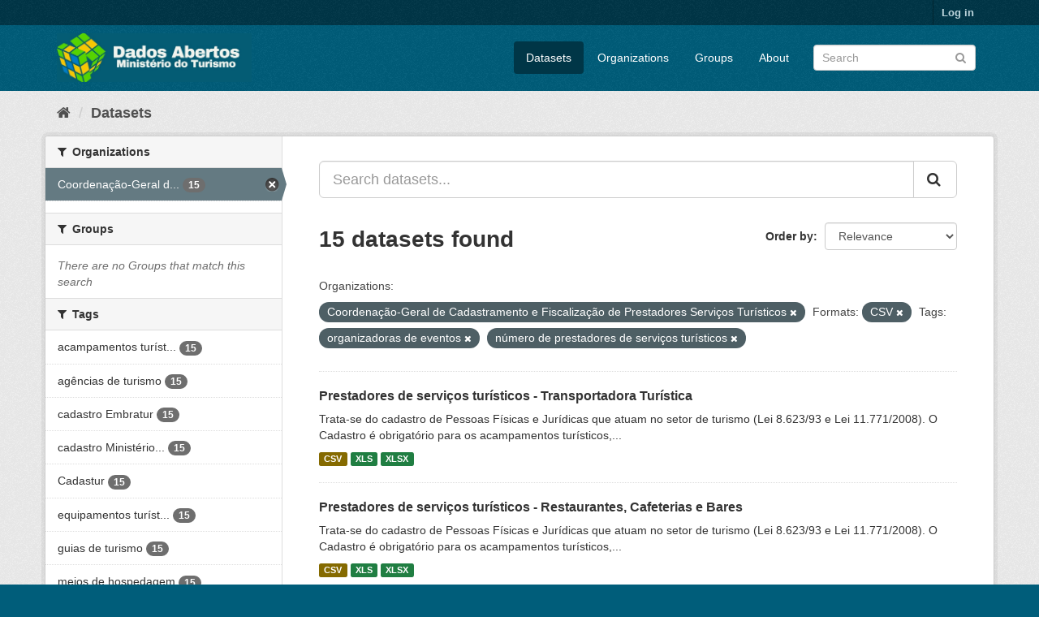

--- FILE ---
content_type: text/html; charset=utf-8
request_url: https://dados.turismo.gov.br/dataset/?organization=coordenacao-geral-de-cadastramento-e-fiscalizacao-de-prestadores-servicos-turisticos&res_format=CSV&tags=organizadoras+de+eventos&tags=n%C3%BAmero+de+prestadores+de+servi%C3%A7os+tur%C3%ADsticos
body_size: 7203
content:
<!DOCTYPE html>
<!--[if IE 9]> <html lang="en" class="ie9"> <![endif]-->
<!--[if gt IE 8]><!--> <html lang="en"> <!--<![endif]-->
  <head>
    <meta charset="utf-8" />
      <meta name="generator" content="ckan 2.9.2" />
      <meta name="viewport" content="width=device-width, initial-scale=1.0">
    <title>Dataset - Dados Abertos</title>

    
    <link rel="shortcut icon" href="/base/images/ckan.ico" />
    
      
      
      
      
    

    
      
      
    

    
    <link href="/webassets/base/a98d57ea_main.css" rel="stylesheet"/>
    
  </head>

  
  <body data-site-root="https://dados.turismo.gov.br/" data-locale-root="https://dados.turismo.gov.br/" >

    
    <div class="sr-only sr-only-focusable"><a href="#content">Skip to content</a></div>
  

  
     
<div class="account-masthead">
  <div class="container">
     
    <nav class="account not-authed" aria-label="Account">
      <ul class="list-unstyled">
        
        <li><a href="/user/login">Log in</a></li>
         
      </ul>
    </nav>
     
  </div>
</div>

<header class="navbar navbar-static-top masthead">
    
  <div class="container">
    <div class="navbar-right">
      <button data-target="#main-navigation-toggle" data-toggle="collapse" class="navbar-toggle collapsed" type="button" aria-label="expand or collapse" aria-expanded="false">
        <span class="sr-only">Toggle navigation</span>
        <span class="fa fa-bars"></span>
      </button>
    </div>
    <hgroup class="header-image navbar-left">
       
      <a class="logo" href="/"><img src="/uploads/admin/2021-10-19-130513.513282BannerDadosAbertosCkanv2.jpg" alt="Dados Abertos" title="Dados Abertos" /></a>
       
    </hgroup>

    <div class="collapse navbar-collapse" id="main-navigation-toggle">
      
      <nav class="section navigation">
        <ul class="nav nav-pills">
            
		<li class="active"><a href="/dataset/">Datasets</a></li><li><a href="/organization/">Organizations</a></li><li><a href="/group/">Groups</a></li><li><a href="/about">About</a></li>
	    
        </ul>
      </nav>
       
      <form class="section site-search simple-input" action="/dataset/" method="get">
        <div class="field">
          <label for="field-sitewide-search">Search Datasets</label>
          <input id="field-sitewide-search" type="text" class="form-control" name="q" placeholder="Search" aria-label="Search datasets"/>
          <button class="btn-search" type="submit" aria-label="Submit"><i class="fa fa-search"></i></button>
        </div>
      </form>
      
    </div>
  </div>
</header>

  
    <div class="main">
      <div id="content" class="container">
        
          
            <div class="flash-messages">
              
                
              
            </div>
          

          
            <div class="toolbar" role="navigation" aria-label="Breadcrumb">
              
                
                  <ol class="breadcrumb">
                    
<li class="home"><a href="/" aria-label="Home"><i class="fa fa-home"></i><span> Home</span></a></li>
                    
  <li class="active"><a href="/dataset/">Datasets</a></li>

                  </ol>
                
              
            </div>
          

          <div class="row wrapper">
            
            
            

            
              <aside class="secondary col-sm-3">
                
                
  <div class="filters">
    <div>
      
        

    
    
	
	    
	    
		<section class="module module-narrow module-shallow">
		    
			<h2 class="module-heading">
			    <i class="fa fa-filter"></i>
			    
			    Organizations
			</h2>
		    
		    
			
			    
				<nav aria-label="Organizations">
				    <ul class="list-unstyled nav nav-simple nav-facet">
					
					    
					    
					    
					    
					    <li class="nav-item active">
						<a href="/dataset/?res_format=CSV&amp;tags=organizadoras+de+eventos&amp;tags=n%C3%BAmero+de+prestadores+de+servi%C3%A7os+tur%C3%ADsticos" title="Coordenação-Geral de Cadastramento e Fiscalização de Prestadores Serviços Turísticos">
						    <span class="item-label">Coordenação-Geral d...</span>
						    <span class="hidden separator"> - </span>
						    <span class="item-count badge">15</span>
						</a>
					    </li>
					
				    </ul>
				</nav>

				<p class="module-footer">
				    
					
				    
				</p>
			    
			
		    
		</section>
	    
	
    

      
        

    
    
	
	    
	    
		<section class="module module-narrow module-shallow">
		    
			<h2 class="module-heading">
			    <i class="fa fa-filter"></i>
			    
			    Groups
			</h2>
		    
		    
			
			    
				<p class="module-content empty">There are no Groups that match this search</p>
			    
			
		    
		</section>
	    
	
    

      
        

    
    
	
	    
	    
		<section class="module module-narrow module-shallow">
		    
			<h2 class="module-heading">
			    <i class="fa fa-filter"></i>
			    
			    Tags
			</h2>
		    
		    
			
			    
				<nav aria-label="Tags">
				    <ul class="list-unstyled nav nav-simple nav-facet">
					
					    
					    
					    
					    
					    <li class="nav-item">
						<a href="/dataset/?organization=coordenacao-geral-de-cadastramento-e-fiscalizacao-de-prestadores-servicos-turisticos&amp;res_format=CSV&amp;tags=organizadoras+de+eventos&amp;tags=n%C3%BAmero+de+prestadores+de+servi%C3%A7os+tur%C3%ADsticos&amp;tags=acampamentos+tur%C3%ADsticos" title="acampamentos turísticos">
						    <span class="item-label">acampamentos turíst...</span>
						    <span class="hidden separator"> - </span>
						    <span class="item-count badge">15</span>
						</a>
					    </li>
					
					    
					    
					    
					    
					    <li class="nav-item">
						<a href="/dataset/?organization=coordenacao-geral-de-cadastramento-e-fiscalizacao-de-prestadores-servicos-turisticos&amp;res_format=CSV&amp;tags=organizadoras+de+eventos&amp;tags=n%C3%BAmero+de+prestadores+de+servi%C3%A7os+tur%C3%ADsticos&amp;tags=ag%C3%AAncias+de+turismo" title="">
						    <span class="item-label">agências de turismo</span>
						    <span class="hidden separator"> - </span>
						    <span class="item-count badge">15</span>
						</a>
					    </li>
					
					    
					    
					    
					    
					    <li class="nav-item">
						<a href="/dataset/?organization=coordenacao-geral-de-cadastramento-e-fiscalizacao-de-prestadores-servicos-turisticos&amp;res_format=CSV&amp;tags=organizadoras+de+eventos&amp;tags=n%C3%BAmero+de+prestadores+de+servi%C3%A7os+tur%C3%ADsticos&amp;tags=cadastro+Embratur" title="">
						    <span class="item-label">cadastro Embratur</span>
						    <span class="hidden separator"> - </span>
						    <span class="item-count badge">15</span>
						</a>
					    </li>
					
					    
					    
					    
					    
					    <li class="nav-item">
						<a href="/dataset/?organization=coordenacao-geral-de-cadastramento-e-fiscalizacao-de-prestadores-servicos-turisticos&amp;res_format=CSV&amp;tags=organizadoras+de+eventos&amp;tags=n%C3%BAmero+de+prestadores+de+servi%C3%A7os+tur%C3%ADsticos&amp;tags=cadastro+Minist%C3%A9rio+do+Turismo" title="cadastro Ministério do Turismo">
						    <span class="item-label">cadastro Ministério...</span>
						    <span class="hidden separator"> - </span>
						    <span class="item-count badge">15</span>
						</a>
					    </li>
					
					    
					    
					    
					    
					    <li class="nav-item">
						<a href="/dataset/?organization=coordenacao-geral-de-cadastramento-e-fiscalizacao-de-prestadores-servicos-turisticos&amp;res_format=CSV&amp;tags=organizadoras+de+eventos&amp;tags=n%C3%BAmero+de+prestadores+de+servi%C3%A7os+tur%C3%ADsticos&amp;tags=Cadastur" title="">
						    <span class="item-label">Cadastur</span>
						    <span class="hidden separator"> - </span>
						    <span class="item-count badge">15</span>
						</a>
					    </li>
					
					    
					    
					    
					    
					    <li class="nav-item">
						<a href="/dataset/?organization=coordenacao-geral-de-cadastramento-e-fiscalizacao-de-prestadores-servicos-turisticos&amp;res_format=CSV&amp;tags=organizadoras+de+eventos&amp;tags=n%C3%BAmero+de+prestadores+de+servi%C3%A7os+tur%C3%ADsticos&amp;tags=equipamentos+tur%C3%ADsticos" title="equipamentos turísticos">
						    <span class="item-label">equipamentos turíst...</span>
						    <span class="hidden separator"> - </span>
						    <span class="item-count badge">15</span>
						</a>
					    </li>
					
					    
					    
					    
					    
					    <li class="nav-item">
						<a href="/dataset/?organization=coordenacao-geral-de-cadastramento-e-fiscalizacao-de-prestadores-servicos-turisticos&amp;res_format=CSV&amp;tags=organizadoras+de+eventos&amp;tags=n%C3%BAmero+de+prestadores+de+servi%C3%A7os+tur%C3%ADsticos&amp;tags=guias+de+turismo" title="">
						    <span class="item-label">guias de turismo</span>
						    <span class="hidden separator"> - </span>
						    <span class="item-count badge">15</span>
						</a>
					    </li>
					
					    
					    
					    
					    
					    <li class="nav-item">
						<a href="/dataset/?organization=coordenacao-geral-de-cadastramento-e-fiscalizacao-de-prestadores-servicos-turisticos&amp;res_format=CSV&amp;tags=organizadoras+de+eventos&amp;tags=n%C3%BAmero+de+prestadores+de+servi%C3%A7os+tur%C3%ADsticos&amp;tags=meios+de+hospedagem" title="">
						    <span class="item-label">meios de hospedagem</span>
						    <span class="hidden separator"> - </span>
						    <span class="item-count badge">15</span>
						</a>
					    </li>
					
					    
					    
					    
					    
					    <li class="nav-item active">
						<a href="/dataset/?organization=coordenacao-geral-de-cadastramento-e-fiscalizacao-de-prestadores-servicos-turisticos&amp;res_format=CSV&amp;tags=organizadoras+de+eventos" title="número de prestadores de serviços turísticos">
						    <span class="item-label">número de prestador...</span>
						    <span class="hidden separator"> - </span>
						    <span class="item-count badge">15</span>
						</a>
					    </li>
					
					    
					    
					    
					    
					    <li class="nav-item active">
						<a href="/dataset/?organization=coordenacao-geral-de-cadastramento-e-fiscalizacao-de-prestadores-servicos-turisticos&amp;res_format=CSV&amp;tags=n%C3%BAmero+de+prestadores+de+servi%C3%A7os+tur%C3%ADsticos" title="organizadoras de eventos">
						    <span class="item-label">organizadoras de ev...</span>
						    <span class="hidden separator"> - </span>
						    <span class="item-count badge">15</span>
						</a>
					    </li>
					
				    </ul>
				</nav>

				<p class="module-footer">
				    
					
					    <a href="/dataset/?organization=coordenacao-geral-de-cadastramento-e-fiscalizacao-de-prestadores-servicos-turisticos&amp;res_format=CSV&amp;tags=organizadoras+de+eventos&amp;tags=n%C3%BAmero+de+prestadores+de+servi%C3%A7os+tur%C3%ADsticos&amp;_tags_limit=0" class="read-more">Show More Tags</a>
					
				    
				</p>
			    
			
		    
		</section>
	    
	
    

      
        

    
    
	
	    
	    
		<section class="module module-narrow module-shallow">
		    
			<h2 class="module-heading">
			    <i class="fa fa-filter"></i>
			    
			    Formats
			</h2>
		    
		    
			
			    
				<nav aria-label="Formats">
				    <ul class="list-unstyled nav nav-simple nav-facet">
					
					    
					    
					    
					    
					    <li class="nav-item active">
						<a href="/dataset/?organization=coordenacao-geral-de-cadastramento-e-fiscalizacao-de-prestadores-servicos-turisticos&amp;tags=organizadoras+de+eventos&amp;tags=n%C3%BAmero+de+prestadores+de+servi%C3%A7os+tur%C3%ADsticos" title="">
						    <span class="item-label">CSV</span>
						    <span class="hidden separator"> - </span>
						    <span class="item-count badge">15</span>
						</a>
					    </li>
					
					    
					    
					    
					    
					    <li class="nav-item">
						<a href="/dataset/?organization=coordenacao-geral-de-cadastramento-e-fiscalizacao-de-prestadores-servicos-turisticos&amp;res_format=CSV&amp;tags=organizadoras+de+eventos&amp;tags=n%C3%BAmero+de+prestadores+de+servi%C3%A7os+tur%C3%ADsticos&amp;res_format=XLS" title="">
						    <span class="item-label">XLS</span>
						    <span class="hidden separator"> - </span>
						    <span class="item-count badge">15</span>
						</a>
					    </li>
					
					    
					    
					    
					    
					    <li class="nav-item">
						<a href="/dataset/?organization=coordenacao-geral-de-cadastramento-e-fiscalizacao-de-prestadores-servicos-turisticos&amp;res_format=CSV&amp;tags=organizadoras+de+eventos&amp;tags=n%C3%BAmero+de+prestadores+de+servi%C3%A7os+tur%C3%ADsticos&amp;res_format=XLSX" title="">
						    <span class="item-label">XLSX</span>
						    <span class="hidden separator"> - </span>
						    <span class="item-count badge">15</span>
						</a>
					    </li>
					
					    
					    
					    
					    
					    <li class="nav-item">
						<a href="/dataset/?organization=coordenacao-geral-de-cadastramento-e-fiscalizacao-de-prestadores-servicos-turisticos&amp;res_format=CSV&amp;tags=organizadoras+de+eventos&amp;tags=n%C3%BAmero+de+prestadores+de+servi%C3%A7os+tur%C3%ADsticos&amp;res_format=xlxs" title="">
						    <span class="item-label">xlxs</span>
						    <span class="hidden separator"> - </span>
						    <span class="item-count badge">1</span>
						</a>
					    </li>
					
				    </ul>
				</nav>

				<p class="module-footer">
				    
					
				    
				</p>
			    
			
		    
		</section>
	    
	
    

      
        

    
    
	
	    
	    
		<section class="module module-narrow module-shallow">
		    
			<h2 class="module-heading">
			    <i class="fa fa-filter"></i>
			    
			    Licenses
			</h2>
		    
		    
			
			    
				<nav aria-label="Licenses">
				    <ul class="list-unstyled nav nav-simple nav-facet">
					
					    
					    
					    
					    
					    <li class="nav-item">
						<a href="/dataset/?organization=coordenacao-geral-de-cadastramento-e-fiscalizacao-de-prestadores-servicos-turisticos&amp;res_format=CSV&amp;tags=organizadoras+de+eventos&amp;tags=n%C3%BAmero+de+prestadores+de+servi%C3%A7os+tur%C3%ADsticos&amp;license_id=odc-odbl" title="Open Data Commons Open Database License (ODbL)">
						    <span class="item-label">Open Data Commons O...</span>
						    <span class="hidden separator"> - </span>
						    <span class="item-count badge">15</span>
						</a>
					    </li>
					
				    </ul>
				</nav>

				<p class="module-footer">
				    
					
				    
				</p>
			    
			
		    
		</section>
	    
	
    

      
    </div>
    <a class="close no-text hide-filters"><i class="fa fa-times-circle"></i><span class="text">close</span></a>
  </div>

              </aside>
            

            
              <div class="primary col-sm-9 col-xs-12" role="main">
                
                
  <section class="module">
    <div class="module-content">
      
        
      
      
        
        
        







<form id="dataset-search-form" class="search-form" method="get" data-module="select-switch">

  
    <div class="input-group search-input-group">
      <input aria-label="Search datasets..." id="field-giant-search" type="text" class="form-control input-lg" name="q" value="" autocomplete="off" placeholder="Search datasets...">
      
      <span class="input-group-btn">
        <button class="btn btn-default btn-lg" type="submit" value="search" aria-label="Submit">
          <i class="fa fa-search"></i>
        </button>
      </span>
      
    </div>
  

  
    <span>
  
  

  
  
  
  <input type="hidden" name="organization" value="coordenacao-geral-de-cadastramento-e-fiscalizacao-de-prestadores-servicos-turisticos" />
  
  
  
  
  
  <input type="hidden" name="res_format" value="CSV" />
  
  
  
  
  
  <input type="hidden" name="tags" value="organizadoras de eventos" />
  
  
  
  
  
  <input type="hidden" name="tags" value="número de prestadores de serviços turísticos" />
  
  
  
  </span>
  

  
    
      <div class="form-select form-group control-order-by">
        <label for="field-order-by">Order by</label>
        <select id="field-order-by" name="sort" class="form-control">
          
            
              <option value="score desc, metadata_modified desc" selected="selected">Relevance</option>
            
          
            
              <option value="title_string asc">Name Ascending</option>
            
          
            
              <option value="title_string desc">Name Descending</option>
            
          
            
              <option value="metadata_modified desc">Last Modified</option>
            
          
            
          
        </select>
        
        <button class="btn btn-default js-hide" type="submit">Go</button>
        
      </div>
    
  

  
    
      <h1>

  
  
  
  

15 datasets found</h1>
    
  

  
    
      <p class="filter-list">
        
          
          <span class="facet">Organizations:</span>
          
            <span class="filtered pill">Coordenação-Geral de Cadastramento e Fiscalização de Prestadores Serviços Turísticos
              <a href="/dataset/?res_format=CSV&amp;tags=organizadoras+de+eventos&amp;tags=n%C3%BAmero+de+prestadores+de+servi%C3%A7os+tur%C3%ADsticos" class="remove" title="Remove"><i class="fa fa-times"></i></a>
            </span>
          
        
          
          <span class="facet">Formats:</span>
          
            <span class="filtered pill">CSV
              <a href="/dataset/?organization=coordenacao-geral-de-cadastramento-e-fiscalizacao-de-prestadores-servicos-turisticos&amp;tags=organizadoras+de+eventos&amp;tags=n%C3%BAmero+de+prestadores+de+servi%C3%A7os+tur%C3%ADsticos" class="remove" title="Remove"><i class="fa fa-times"></i></a>
            </span>
          
        
          
          <span class="facet">Tags:</span>
          
            <span class="filtered pill">organizadoras de eventos
              <a href="/dataset/?organization=coordenacao-geral-de-cadastramento-e-fiscalizacao-de-prestadores-servicos-turisticos&amp;res_format=CSV&amp;tags=n%C3%BAmero+de+prestadores+de+servi%C3%A7os+tur%C3%ADsticos" class="remove" title="Remove"><i class="fa fa-times"></i></a>
            </span>
          
            <span class="filtered pill">número de prestadores de serviços turísticos
              <a href="/dataset/?organization=coordenacao-geral-de-cadastramento-e-fiscalizacao-de-prestadores-servicos-turisticos&amp;res_format=CSV&amp;tags=organizadoras+de+eventos" class="remove" title="Remove"><i class="fa fa-times"></i></a>
            </span>
          
        
      </p>
      <a class="show-filters btn btn-default">Filter Results</a>
    
  

</form>




      
      
        

  
    <ul class="dataset-list list-unstyled">
    	
	      
	        






  <li class="dataset-item">
    
      <div class="dataset-content">
        
          <h2 class="dataset-heading">
            
              
            
            
		<a href="/dataset/transportadora-turistica">Prestadores de serviços turísticos - Transportadora Turística</a>
            
            
              
              
            
          </h2>
        
        
          
        
        
          
            <div>Trata-se do cadastro de Pessoas Físicas e Jurídicas que atuam no setor de turismo (Lei 8.623/93 e Lei 11.771/2008). O Cadastro é obrigatório para os acampamentos turísticos,...</div>
          
        
      </div>
      
        
          
            <ul class="dataset-resources list-unstyled">
              
                
                <li>
                  <a href="/dataset/transportadora-turistica" class="label label-default" data-format="csv">CSV</a>
                </li>
                
                <li>
                  <a href="/dataset/transportadora-turistica" class="label label-default" data-format="xls">XLS</a>
                </li>
                
                <li>
                  <a href="/dataset/transportadora-turistica" class="label label-default" data-format="xlsx">XLSX</a>
                </li>
                
              
            </ul>
          
        
      
    
  </li>

	      
	        






  <li class="dataset-item">
    
      <div class="dataset-content">
        
          <h2 class="dataset-heading">
            
              
            
            
		<a href="/dataset/restaurantes-cafeterias-e-bares">Prestadores de serviços turísticos - Restaurantes, Cafeterias e Bares</a>
            
            
              
              
            
          </h2>
        
        
          
        
        
          
            <div>Trata-se do cadastro de Pessoas Físicas e Jurídicas que atuam no setor de turismo (Lei 8.623/93 e Lei 11.771/2008). O Cadastro é obrigatório para os acampamentos turísticos,...</div>
          
        
      </div>
      
        
          
            <ul class="dataset-resources list-unstyled">
              
                
                <li>
                  <a href="/dataset/restaurantes-cafeterias-e-bares" class="label label-default" data-format="csv">CSV</a>
                </li>
                
                <li>
                  <a href="/dataset/restaurantes-cafeterias-e-bares" class="label label-default" data-format="xls">XLS</a>
                </li>
                
                <li>
                  <a href="/dataset/restaurantes-cafeterias-e-bares" class="label label-default" data-format="xlsx">XLSX</a>
                </li>
                
              
            </ul>
          
        
      
    
  </li>

	      
	        






  <li class="dataset-item">
    
      <div class="dataset-content">
        
          <h2 class="dataset-heading">
            
              
            
            
		<a href="/dataset/prestador-de-servicos-de-infraestrutura-de-apoio-a-eventos">Prestadores de serviços turísticos - Prestador de Serviços de Infraestrutura ...</a>
            
            
              
              
            
          </h2>
        
        
          
        
        
          
            <div>Trata-se do cadastro de Pessoas Físicas e Jurídicas que atuam no setor de turismo (Lei 8.623/93 e Lei 11.771/2008). O Cadastro é obrigatório para os acampamentos turísticos,...</div>
          
        
      </div>
      
        
          
            <ul class="dataset-resources list-unstyled">
              
                
                <li>
                  <a href="/dataset/prestador-de-servicos-de-infraestrutura-de-apoio-a-eventos" class="label label-default" data-format="csv">CSV</a>
                </li>
                
                <li>
                  <a href="/dataset/prestador-de-servicos-de-infraestrutura-de-apoio-a-eventos" class="label label-default" data-format="xls">XLS</a>
                </li>
                
                <li>
                  <a href="/dataset/prestador-de-servicos-de-infraestrutura-de-apoio-a-eventos" class="label label-default" data-format="xlsx">XLSX</a>
                </li>
                
              
            </ul>
          
        
      
    
  </li>

	      
	        






  <li class="dataset-item">
    
      <div class="dataset-content">
        
          <h2 class="dataset-heading">
            
              
            
            
		<a href="/dataset/prestador-especializado-em-segmentos-turisticos">Prestadores de serviços turísticos - Prestador Especializado em Segmentos Tur...</a>
            
            
              
              
            
          </h2>
        
        
          
        
        
          
            <div>Trata-se do cadastro de Pessoas Físicas e Jurídicas que atuam no setor de turismo (Lei 8.623/93 e Lei 11.771/2008). O Cadastro é obrigatório para os acampamentos turísticos,...</div>
          
        
      </div>
      
        
          
            <ul class="dataset-resources list-unstyled">
              
                
                <li>
                  <a href="/dataset/prestador-especializado-em-segmentos-turisticos" class="label label-default" data-format="csv">CSV</a>
                </li>
                
                <li>
                  <a href="/dataset/prestador-especializado-em-segmentos-turisticos" class="label label-default" data-format="xls">XLS</a>
                </li>
                
                <li>
                  <a href="/dataset/prestador-especializado-em-segmentos-turisticos" class="label label-default" data-format="xlsx">XLSX</a>
                </li>
                
              
            </ul>
          
        
      
    
  </li>

	      
	        






  <li class="dataset-item">
    
      <div class="dataset-content">
        
          <h2 class="dataset-heading">
            
              
            
            
		<a href="/dataset/organizador-de-eventos">Prestadores de serviços turísticos - Organizador de Eventos</a>
            
            
              
              
            
          </h2>
        
        
          
        
        
          
            <div>Trata-se do cadastro de Pessoas Físicas e Jurídicas que atuam no setor de turismo (Lei 8.623/93 e Lei 11.771/2008). O Cadastro é obrigatório para os acampamentos turísticos,...</div>
          
        
      </div>
      
        
          
            <ul class="dataset-resources list-unstyled">
              
                
                <li>
                  <a href="/dataset/organizador-de-eventos" class="label label-default" data-format="csv">CSV</a>
                </li>
                
                <li>
                  <a href="/dataset/organizador-de-eventos" class="label label-default" data-format="xls">XLS</a>
                </li>
                
                <li>
                  <a href="/dataset/organizador-de-eventos" class="label label-default" data-format="xlsx">XLSX</a>
                </li>
                
              
            </ul>
          
        
      
    
  </li>

	      
	        






  <li class="dataset-item">
    
      <div class="dataset-content">
        
          <h2 class="dataset-heading">
            
              
            
            
		<a href="/dataset/meios-de-hospedagem">Prestadores de serviços turísticos - Meios de Hospedagem</a>
            
            
              
              
            
          </h2>
        
        
          
        
        
          
            <div>Trata-se do cadastro de Pessoas Físicas e Jurídicas que atuam no setor de turismo (Lei 8.623/93 e Lei 11.771/2008). O Cadastro é obrigatório para os acampamentos turísticos,...</div>
          
        
      </div>
      
        
          
            <ul class="dataset-resources list-unstyled">
              
                
                <li>
                  <a href="/dataset/meios-de-hospedagem" class="label label-default" data-format="csv">CSV</a>
                </li>
                
                <li>
                  <a href="/dataset/meios-de-hospedagem" class="label label-default" data-format="xls">XLS</a>
                </li>
                
                <li>
                  <a href="/dataset/meios-de-hospedagem" class="label label-default" data-format="xlsx">XLSX</a>
                </li>
                
              
            </ul>
          
        
      
    
  </li>

	      
	        






  <li class="dataset-item">
    
      <div class="dataset-content">
        
          <h2 class="dataset-heading">
            
              
            
            
		<a href="/dataset/locadora-de-veiculos">Prestadores de serviços turísticos - Locadora de Veículos</a>
            
            
              
              
            
          </h2>
        
        
          
        
        
          
            <div>Trata-se do cadastro de Pessoas Físicas e Jurídicas que atuam no setor de turismo (Lei 8.623/93 e Lei 11.771/2008). O Cadastro é obrigatório para os acampamentos turísticos,...</div>
          
        
      </div>
      
        
          
            <ul class="dataset-resources list-unstyled">
              
                
                <li>
                  <a href="/dataset/locadora-de-veiculos" class="label label-default" data-format="csv">CSV</a>
                </li>
                
                <li>
                  <a href="/dataset/locadora-de-veiculos" class="label label-default" data-format="xls">XLS</a>
                </li>
                
                <li>
                  <a href="/dataset/locadora-de-veiculos" class="label label-default" data-format="xlsx">XLSX</a>
                </li>
                
              
            </ul>
          
        
      
    
  </li>

	      
	        






  <li class="dataset-item">
    
      <div class="dataset-content">
        
          <h2 class="dataset-heading">
            
              
            
            
		<a href="/dataset/prestadores-de-servicos-turisticos-guia-turismo_2">Prestadores de serviços turísticos - Guia de Turismo</a>
            
            
              
              
            
          </h2>
        
        
          
        
        
          
            <div>Trata-se do cadastro de Pessoas Físicas e Jurídicas que atuam no setor de turismo (Lei 8.623/93 e Lei 11.771/2008). O Cadastro é obrigatório para os acampamentos turísticos,...</div>
          
        
      </div>
      
        
          
            <ul class="dataset-resources list-unstyled">
              
                
                <li>
                  <a href="/dataset/prestadores-de-servicos-turisticos-guia-turismo_2" class="label label-default" data-format="csv">CSV</a>
                </li>
                
                <li>
                  <a href="/dataset/prestadores-de-servicos-turisticos-guia-turismo_2" class="label label-default" data-format="xls">XLS</a>
                </li>
                
                <li>
                  <a href="/dataset/prestadores-de-servicos-turisticos-guia-turismo_2" class="label label-default" data-format="xlsx">XLSX</a>
                </li>
                
              
            </ul>
          
        
      
    
  </li>

	      
	        






  <li class="dataset-item">
    
      <div class="dataset-content">
        
          <h2 class="dataset-heading">
            
              
            
            
		<a href="/dataset/empreendimento-de-apoio-ao-turismo-nautico-ou-a-pesca-desportiva">Prestadores de serviços turísticos - Empreendimento de Apoio ao Turismo Náuti...</a>
            
            
              
              
            
          </h2>
        
        
          
        
        
          
            <div>Trata-se do cadastro de Pessoas Físicas e Jurídicas que atuam no setor de turismo (Lei 8.623/93 e Lei 11.771/2008). O Cadastro é obrigatório para os acampamentos turísticos,...</div>
          
        
      </div>
      
        
          
            <ul class="dataset-resources list-unstyled">
              
                
                <li>
                  <a href="/dataset/empreendimento-de-apoio-ao-turismo-nautico-ou-a-pesca-desportiva" class="label label-default" data-format="csv">CSV</a>
                </li>
                
                <li>
                  <a href="/dataset/empreendimento-de-apoio-ao-turismo-nautico-ou-a-pesca-desportiva" class="label label-default" data-format="xls">XLS</a>
                </li>
                
                <li>
                  <a href="/dataset/empreendimento-de-apoio-ao-turismo-nautico-ou-a-pesca-desportiva" class="label label-default" data-format="xlsx">XLSX</a>
                </li>
                
              
            </ul>
          
        
      
    
  </li>

	      
	        






  <li class="dataset-item">
    
      <div class="dataset-content">
        
          <h2 class="dataset-heading">
            
              
            
            
		<a href="/dataset/centro-de-convencoes">Prestadores de serviços turísticos - Centro de Convenções</a>
            
            
              
              
            
          </h2>
        
        
          
        
        
          
            <div>Trata-se do cadastro de Pessoas Físicas e Jurídicas que atuam no setor de turismo (Lei 8.623/93 e Lei 11.771/2008). O Cadastro é obrigatório para os acampamentos turísticos,...</div>
          
        
      </div>
      
        
          
            <ul class="dataset-resources list-unstyled">
              
                
                <li>
                  <a href="/dataset/centro-de-convencoes" class="label label-default" data-format="csv">CSV</a>
                </li>
                
                <li>
                  <a href="/dataset/centro-de-convencoes" class="label label-default" data-format="xls">XLS</a>
                </li>
                
                <li>
                  <a href="/dataset/centro-de-convencoes" class="label label-default" data-format="xlsx">XLSX</a>
                </li>
                
              
            </ul>
          
        
      
    
  </li>

	      
	        






  <li class="dataset-item">
    
      <div class="dataset-content">
        
          <h2 class="dataset-heading">
            
              
            
            
		<a href="/dataset/casas-de-espetaculos-e-equipamentos-de-animacao-turistica">Prestadores de serviços turísticos - Casas de Espetáculos e Equipamentos de A...</a>
            
            
              
              
            
          </h2>
        
        
          
        
        
          
            <div>Trata-se do cadastro de Pessoas Físicas e Jurídicas que atuam no setor de turismo (Lei 8.623/93 e Lei 11.771/2008). O Cadastro é obrigatório para os acampamentos turísticos,...</div>
          
        
      </div>
      
        
          
            <ul class="dataset-resources list-unstyled">
              
                
                <li>
                  <a href="/dataset/casas-de-espetaculos-e-equipamentos-de-animacao-turistica" class="label label-default" data-format="csv">CSV</a>
                </li>
                
                <li>
                  <a href="/dataset/casas-de-espetaculos-e-equipamentos-de-animacao-turistica" class="label label-default" data-format="xls">XLS</a>
                </li>
                
                <li>
                  <a href="/dataset/casas-de-espetaculos-e-equipamentos-de-animacao-turistica" class="label label-default" data-format="xlsx">XLSX</a>
                </li>
                
                <li>
                  <a href="/dataset/casas-de-espetaculos-e-equipamentos-de-animacao-turistica" class="label label-default" data-format="xlxs">xlxs</a>
                </li>
                
              
            </ul>
          
        
      
    
  </li>

	      
	        






  <li class="dataset-item">
    
      <div class="dataset-content">
        
          <h2 class="dataset-heading">
            
              
            
            
		<a href="/dataset/agencia-de-turismo">Prestadores de serviços turísticos - Agência de Turismo</a>
            
            
              
              
            
          </h2>
        
        
          
        
        
          
            <div>Trata-se do cadastro de Pessoas Físicas e Jurídicas que atuam no setor de turismo (Lei 8.623/93 e Lei 11.771/2008). O Cadastro é obrigatório para os acampamentos turísticos,...</div>
          
        
      </div>
      
        
          
            <ul class="dataset-resources list-unstyled">
              
                
                <li>
                  <a href="/dataset/agencia-de-turismo" class="label label-default" data-format="csv">CSV</a>
                </li>
                
                <li>
                  <a href="/dataset/agencia-de-turismo" class="label label-default" data-format="xls">XLS</a>
                </li>
                
                <li>
                  <a href="/dataset/agencia-de-turismo" class="label label-default" data-format="xlsx">XLSX</a>
                </li>
                
              
            </ul>
          
        
      
    
  </li>

	      
	        






  <li class="dataset-item">
    
      <div class="dataset-content">
        
          <h2 class="dataset-heading">
            
              
            
            
		<a href="/dataset/acampamento-turistico">Prestadores de serviços turísticos - Acampamento Turístico</a>
            
            
              
              
            
          </h2>
        
        
          
        
        
          
            <div>Trata-se do cadastro de Pessoas Físicas e Jurídicas que atuam no setor de turismo (Lei 8.623/93 e Lei 11.771/2008). O Cadastro é obrigatório para os acampamentos turísticos,...</div>
          
        
      </div>
      
        
          
            <ul class="dataset-resources list-unstyled">
              
                
                <li>
                  <a href="/dataset/acampamento-turistico" class="label label-default" data-format="csv">CSV</a>
                </li>
                
                <li>
                  <a href="/dataset/acampamento-turistico" class="label label-default" data-format="xls">XLS</a>
                </li>
                
                <li>
                  <a href="/dataset/acampamento-turistico" class="label label-default" data-format="xlsx">XLSX</a>
                </li>
                
              
            </ul>
          
        
      
    
  </li>

	      
	        






  <li class="dataset-item">
    
      <div class="dataset-content">
        
          <h2 class="dataset-heading">
            
              
            
            
		<a href="/dataset/empreendimento-de-entretenimento-e-lazer-e-parques-aquaticos">Prestadores de serviços turísticos - Empreendimento de Entretenimento e Lazer...</a>
            
            
              
              
            
          </h2>
        
        
          
        
        
          
            <div>Trata-se do cadastro de Pessoas Físicas e Jurídicas que atuam no setor de turismo (Lei 8.623/93 e Lei 11.771/2008). O Cadastro é obrigatório para os acampamentos turísticos,...</div>
          
        
      </div>
      
        
          
            <ul class="dataset-resources list-unstyled">
              
                
                <li>
                  <a href="/dataset/empreendimento-de-entretenimento-e-lazer-e-parques-aquaticos" class="label label-default" data-format="csv">CSV</a>
                </li>
                
                <li>
                  <a href="/dataset/empreendimento-de-entretenimento-e-lazer-e-parques-aquaticos" class="label label-default" data-format="xls">XLS</a>
                </li>
                
                <li>
                  <a href="/dataset/empreendimento-de-entretenimento-e-lazer-e-parques-aquaticos" class="label label-default" data-format="xlsx">XLSX</a>
                </li>
                
              
            </ul>
          
        
      
    
  </li>

	      
	        






  <li class="dataset-item">
    
      <div class="dataset-content">
        
          <h2 class="dataset-heading">
            
              
            
            
		<a href="/dataset/parque-tematico">Prestadores de serviços turísticos - Parque Temático</a>
            
            
              
              
            
          </h2>
        
        
          
        
        
          
            <div>Trata-se do cadastro de Pessoas Físicas e Jurídicas que atuam no setor de turismo (Lei 8.623/93 e Lei 11.771/2008). O Cadastro é obrigatório para os acampamentos turísticos,...</div>
          
        
      </div>
      
        
          
            <ul class="dataset-resources list-unstyled">
              
                
                <li>
                  <a href="/dataset/parque-tematico" class="label label-default" data-format="csv">CSV</a>
                </li>
                
                <li>
                  <a href="/dataset/parque-tematico" class="label label-default" data-format="xls">XLS</a>
                </li>
                
                <li>
                  <a href="/dataset/parque-tematico" class="label label-default" data-format="xlsx">XLSX</a>
                </li>
                
              
            </ul>
          
        
      
    
  </li>

	      
	    
    </ul>
  

      
    </div>

    
      
    
  </section>

  
    <section class="module">
      <div class="module-content">
        
          <small>
            
            
            
          You can also access this registry using the <a href="/api/3">API</a> (see <a href="http://docs.ckan.org/en/2.9/api/">API Docs</a>).
          </small>
        
      </div>
    </section>
  

              </div>
            
          </div>
        
      </div>
    </div>
  
    <footer class="site-footer">
  <div class="container">
    
    <div class="row">
      <div class="col-md-8 footer-links">
        
          <ul class="list-unstyled">
            
              <li><a href="/about">About Dados Abertos</a></li>
            
          </ul>
          <ul class="list-unstyled">
            
              
              <li><a href="http://docs.ckan.org/en/2.9/api/">CKAN API</a></li>
              <li><a href="http://www.ckan.org/">CKAN Association</a></li>
              <li><a href="http://www.opendefinition.org/okd/"><img src="/base/images/od_80x15_blue.png" alt="Open Data"></a></li>
            
          </ul>
        
      </div>
      <div class="col-md-4 attribution">
        
          <p><strong>Powered by</strong> <a class="hide-text ckan-footer-logo" href="http://ckan.org">CKAN</a></p>
        
        
          
<form class="form-inline form-select lang-select" action="/util/redirect" data-module="select-switch" method="POST">
  <label for="field-lang-select">Language</label>
  <select id="field-lang-select" name="url" data-module="autocomplete" data-module-dropdown-class="lang-dropdown" data-module-container-class="lang-container">
    
      <option value="/en/dataset/?organization=coordenacao-geral-de-cadastramento-e-fiscalizacao-de-prestadores-servicos-turisticos&amp;res_format=CSV&amp;tags=organizadoras+de+eventos&amp;tags=n%C3%BAmero+de+prestadores+de+servi%C3%A7os+tur%C3%ADsticos" selected="selected">
        English
      </option>
    
      <option value="/pt_BR/dataset/?organization=coordenacao-geral-de-cadastramento-e-fiscalizacao-de-prestadores-servicos-turisticos&amp;res_format=CSV&amp;tags=organizadoras+de+eventos&amp;tags=n%C3%BAmero+de+prestadores+de+servi%C3%A7os+tur%C3%ADsticos" >
        português (Brasil)
      </option>
    
      <option value="/ja/dataset/?organization=coordenacao-geral-de-cadastramento-e-fiscalizacao-de-prestadores-servicos-turisticos&amp;res_format=CSV&amp;tags=organizadoras+de+eventos&amp;tags=n%C3%BAmero+de+prestadores+de+servi%C3%A7os+tur%C3%ADsticos" >
        日本語
      </option>
    
      <option value="/it/dataset/?organization=coordenacao-geral-de-cadastramento-e-fiscalizacao-de-prestadores-servicos-turisticos&amp;res_format=CSV&amp;tags=organizadoras+de+eventos&amp;tags=n%C3%BAmero+de+prestadores+de+servi%C3%A7os+tur%C3%ADsticos" >
        italiano
      </option>
    
      <option value="/cs_CZ/dataset/?organization=coordenacao-geral-de-cadastramento-e-fiscalizacao-de-prestadores-servicos-turisticos&amp;res_format=CSV&amp;tags=organizadoras+de+eventos&amp;tags=n%C3%BAmero+de+prestadores+de+servi%C3%A7os+tur%C3%ADsticos" >
        čeština (Česko)
      </option>
    
      <option value="/ca/dataset/?organization=coordenacao-geral-de-cadastramento-e-fiscalizacao-de-prestadores-servicos-turisticos&amp;res_format=CSV&amp;tags=organizadoras+de+eventos&amp;tags=n%C3%BAmero+de+prestadores+de+servi%C3%A7os+tur%C3%ADsticos" >
        català
      </option>
    
      <option value="/es/dataset/?organization=coordenacao-geral-de-cadastramento-e-fiscalizacao-de-prestadores-servicos-turisticos&amp;res_format=CSV&amp;tags=organizadoras+de+eventos&amp;tags=n%C3%BAmero+de+prestadores+de+servi%C3%A7os+tur%C3%ADsticos" >
        español
      </option>
    
      <option value="/fr/dataset/?organization=coordenacao-geral-de-cadastramento-e-fiscalizacao-de-prestadores-servicos-turisticos&amp;res_format=CSV&amp;tags=organizadoras+de+eventos&amp;tags=n%C3%BAmero+de+prestadores+de+servi%C3%A7os+tur%C3%ADsticos" >
        français
      </option>
    
      <option value="/el/dataset/?organization=coordenacao-geral-de-cadastramento-e-fiscalizacao-de-prestadores-servicos-turisticos&amp;res_format=CSV&amp;tags=organizadoras+de+eventos&amp;tags=n%C3%BAmero+de+prestadores+de+servi%C3%A7os+tur%C3%ADsticos" >
        Ελληνικά
      </option>
    
      <option value="/sv/dataset/?organization=coordenacao-geral-de-cadastramento-e-fiscalizacao-de-prestadores-servicos-turisticos&amp;res_format=CSV&amp;tags=organizadoras+de+eventos&amp;tags=n%C3%BAmero+de+prestadores+de+servi%C3%A7os+tur%C3%ADsticos" >
        svenska
      </option>
    
      <option value="/sr/dataset/?organization=coordenacao-geral-de-cadastramento-e-fiscalizacao-de-prestadores-servicos-turisticos&amp;res_format=CSV&amp;tags=organizadoras+de+eventos&amp;tags=n%C3%BAmero+de+prestadores+de+servi%C3%A7os+tur%C3%ADsticos" >
        српски
      </option>
    
      <option value="/no/dataset/?organization=coordenacao-geral-de-cadastramento-e-fiscalizacao-de-prestadores-servicos-turisticos&amp;res_format=CSV&amp;tags=organizadoras+de+eventos&amp;tags=n%C3%BAmero+de+prestadores+de+servi%C3%A7os+tur%C3%ADsticos" >
        norsk bokmål (Norge)
      </option>
    
      <option value="/sk/dataset/?organization=coordenacao-geral-de-cadastramento-e-fiscalizacao-de-prestadores-servicos-turisticos&amp;res_format=CSV&amp;tags=organizadoras+de+eventos&amp;tags=n%C3%BAmero+de+prestadores+de+servi%C3%A7os+tur%C3%ADsticos" >
        slovenčina
      </option>
    
      <option value="/fi/dataset/?organization=coordenacao-geral-de-cadastramento-e-fiscalizacao-de-prestadores-servicos-turisticos&amp;res_format=CSV&amp;tags=organizadoras+de+eventos&amp;tags=n%C3%BAmero+de+prestadores+de+servi%C3%A7os+tur%C3%ADsticos" >
        suomi
      </option>
    
      <option value="/ru/dataset/?organization=coordenacao-geral-de-cadastramento-e-fiscalizacao-de-prestadores-servicos-turisticos&amp;res_format=CSV&amp;tags=organizadoras+de+eventos&amp;tags=n%C3%BAmero+de+prestadores+de+servi%C3%A7os+tur%C3%ADsticos" >
        русский
      </option>
    
      <option value="/de/dataset/?organization=coordenacao-geral-de-cadastramento-e-fiscalizacao-de-prestadores-servicos-turisticos&amp;res_format=CSV&amp;tags=organizadoras+de+eventos&amp;tags=n%C3%BAmero+de+prestadores+de+servi%C3%A7os+tur%C3%ADsticos" >
        Deutsch
      </option>
    
      <option value="/pl/dataset/?organization=coordenacao-geral-de-cadastramento-e-fiscalizacao-de-prestadores-servicos-turisticos&amp;res_format=CSV&amp;tags=organizadoras+de+eventos&amp;tags=n%C3%BAmero+de+prestadores+de+servi%C3%A7os+tur%C3%ADsticos" >
        polski
      </option>
    
      <option value="/nl/dataset/?organization=coordenacao-geral-de-cadastramento-e-fiscalizacao-de-prestadores-servicos-turisticos&amp;res_format=CSV&amp;tags=organizadoras+de+eventos&amp;tags=n%C3%BAmero+de+prestadores+de+servi%C3%A7os+tur%C3%ADsticos" >
        Nederlands
      </option>
    
      <option value="/bg/dataset/?organization=coordenacao-geral-de-cadastramento-e-fiscalizacao-de-prestadores-servicos-turisticos&amp;res_format=CSV&amp;tags=organizadoras+de+eventos&amp;tags=n%C3%BAmero+de+prestadores+de+servi%C3%A7os+tur%C3%ADsticos" >
        български
      </option>
    
      <option value="/ko_KR/dataset/?organization=coordenacao-geral-de-cadastramento-e-fiscalizacao-de-prestadores-servicos-turisticos&amp;res_format=CSV&amp;tags=organizadoras+de+eventos&amp;tags=n%C3%BAmero+de+prestadores+de+servi%C3%A7os+tur%C3%ADsticos" >
        한국어 (대한민국)
      </option>
    
      <option value="/hu/dataset/?organization=coordenacao-geral-de-cadastramento-e-fiscalizacao-de-prestadores-servicos-turisticos&amp;res_format=CSV&amp;tags=organizadoras+de+eventos&amp;tags=n%C3%BAmero+de+prestadores+de+servi%C3%A7os+tur%C3%ADsticos" >
        magyar
      </option>
    
      <option value="/sl/dataset/?organization=coordenacao-geral-de-cadastramento-e-fiscalizacao-de-prestadores-servicos-turisticos&amp;res_format=CSV&amp;tags=organizadoras+de+eventos&amp;tags=n%C3%BAmero+de+prestadores+de+servi%C3%A7os+tur%C3%ADsticos" >
        slovenščina
      </option>
    
      <option value="/lv/dataset/?organization=coordenacao-geral-de-cadastramento-e-fiscalizacao-de-prestadores-servicos-turisticos&amp;res_format=CSV&amp;tags=organizadoras+de+eventos&amp;tags=n%C3%BAmero+de+prestadores+de+servi%C3%A7os+tur%C3%ADsticos" >
        latviešu
      </option>
    
      <option value="/am/dataset/?organization=coordenacao-geral-de-cadastramento-e-fiscalizacao-de-prestadores-servicos-turisticos&amp;res_format=CSV&amp;tags=organizadoras+de+eventos&amp;tags=n%C3%BAmero+de+prestadores+de+servi%C3%A7os+tur%C3%ADsticos" >
        አማርኛ
      </option>
    
      <option value="/ar/dataset/?organization=coordenacao-geral-de-cadastramento-e-fiscalizacao-de-prestadores-servicos-turisticos&amp;res_format=CSV&amp;tags=organizadoras+de+eventos&amp;tags=n%C3%BAmero+de+prestadores+de+servi%C3%A7os+tur%C3%ADsticos" >
        العربية
      </option>
    
      <option value="/da_DK/dataset/?organization=coordenacao-geral-de-cadastramento-e-fiscalizacao-de-prestadores-servicos-turisticos&amp;res_format=CSV&amp;tags=organizadoras+de+eventos&amp;tags=n%C3%BAmero+de+prestadores+de+servi%C3%A7os+tur%C3%ADsticos" >
        dansk (Danmark)
      </option>
    
      <option value="/en_AU/dataset/?organization=coordenacao-geral-de-cadastramento-e-fiscalizacao-de-prestadores-servicos-turisticos&amp;res_format=CSV&amp;tags=organizadoras+de+eventos&amp;tags=n%C3%BAmero+de+prestadores+de+servi%C3%A7os+tur%C3%ADsticos" >
        English (Australia)
      </option>
    
      <option value="/es_AR/dataset/?organization=coordenacao-geral-de-cadastramento-e-fiscalizacao-de-prestadores-servicos-turisticos&amp;res_format=CSV&amp;tags=organizadoras+de+eventos&amp;tags=n%C3%BAmero+de+prestadores+de+servi%C3%A7os+tur%C3%ADsticos" >
        español (Argentina)
      </option>
    
      <option value="/eu/dataset/?organization=coordenacao-geral-de-cadastramento-e-fiscalizacao-de-prestadores-servicos-turisticos&amp;res_format=CSV&amp;tags=organizadoras+de+eventos&amp;tags=n%C3%BAmero+de+prestadores+de+servi%C3%A7os+tur%C3%ADsticos" >
        euskara
      </option>
    
      <option value="/fa_IR/dataset/?organization=coordenacao-geral-de-cadastramento-e-fiscalizacao-de-prestadores-servicos-turisticos&amp;res_format=CSV&amp;tags=organizadoras+de+eventos&amp;tags=n%C3%BAmero+de+prestadores+de+servi%C3%A7os+tur%C3%ADsticos" >
        فارسی (ایران)
      </option>
    
      <option value="/gl/dataset/?organization=coordenacao-geral-de-cadastramento-e-fiscalizacao-de-prestadores-servicos-turisticos&amp;res_format=CSV&amp;tags=organizadoras+de+eventos&amp;tags=n%C3%BAmero+de+prestadores+de+servi%C3%A7os+tur%C3%ADsticos" >
        galego
      </option>
    
      <option value="/he/dataset/?organization=coordenacao-geral-de-cadastramento-e-fiscalizacao-de-prestadores-servicos-turisticos&amp;res_format=CSV&amp;tags=organizadoras+de+eventos&amp;tags=n%C3%BAmero+de+prestadores+de+servi%C3%A7os+tur%C3%ADsticos" >
        עברית
      </option>
    
      <option value="/hr/dataset/?organization=coordenacao-geral-de-cadastramento-e-fiscalizacao-de-prestadores-servicos-turisticos&amp;res_format=CSV&amp;tags=organizadoras+de+eventos&amp;tags=n%C3%BAmero+de+prestadores+de+servi%C3%A7os+tur%C3%ADsticos" >
        hrvatski
      </option>
    
      <option value="/id/dataset/?organization=coordenacao-geral-de-cadastramento-e-fiscalizacao-de-prestadores-servicos-turisticos&amp;res_format=CSV&amp;tags=organizadoras+de+eventos&amp;tags=n%C3%BAmero+de+prestadores+de+servi%C3%A7os+tur%C3%ADsticos" >
        Indonesia
      </option>
    
      <option value="/is/dataset/?organization=coordenacao-geral-de-cadastramento-e-fiscalizacao-de-prestadores-servicos-turisticos&amp;res_format=CSV&amp;tags=organizadoras+de+eventos&amp;tags=n%C3%BAmero+de+prestadores+de+servi%C3%A7os+tur%C3%ADsticos" >
        íslenska
      </option>
    
      <option value="/km/dataset/?organization=coordenacao-geral-de-cadastramento-e-fiscalizacao-de-prestadores-servicos-turisticos&amp;res_format=CSV&amp;tags=organizadoras+de+eventos&amp;tags=n%C3%BAmero+de+prestadores+de+servi%C3%A7os+tur%C3%ADsticos" >
        ខ្មែរ
      </option>
    
      <option value="/lt/dataset/?organization=coordenacao-geral-de-cadastramento-e-fiscalizacao-de-prestadores-servicos-turisticos&amp;res_format=CSV&amp;tags=organizadoras+de+eventos&amp;tags=n%C3%BAmero+de+prestadores+de+servi%C3%A7os+tur%C3%ADsticos" >
        lietuvių
      </option>
    
      <option value="/mk/dataset/?organization=coordenacao-geral-de-cadastramento-e-fiscalizacao-de-prestadores-servicos-turisticos&amp;res_format=CSV&amp;tags=organizadoras+de+eventos&amp;tags=n%C3%BAmero+de+prestadores+de+servi%C3%A7os+tur%C3%ADsticos" >
        македонски
      </option>
    
      <option value="/mn_MN/dataset/?organization=coordenacao-geral-de-cadastramento-e-fiscalizacao-de-prestadores-servicos-turisticos&amp;res_format=CSV&amp;tags=organizadoras+de+eventos&amp;tags=n%C3%BAmero+de+prestadores+de+servi%C3%A7os+tur%C3%ADsticos" >
        монгол (Монгол)
      </option>
    
      <option value="/ne/dataset/?organization=coordenacao-geral-de-cadastramento-e-fiscalizacao-de-prestadores-servicos-turisticos&amp;res_format=CSV&amp;tags=organizadoras+de+eventos&amp;tags=n%C3%BAmero+de+prestadores+de+servi%C3%A7os+tur%C3%ADsticos" >
        नेपाली
      </option>
    
      <option value="/pt_PT/dataset/?organization=coordenacao-geral-de-cadastramento-e-fiscalizacao-de-prestadores-servicos-turisticos&amp;res_format=CSV&amp;tags=organizadoras+de+eventos&amp;tags=n%C3%BAmero+de+prestadores+de+servi%C3%A7os+tur%C3%ADsticos" >
        português (Portugal)
      </option>
    
      <option value="/ro/dataset/?organization=coordenacao-geral-de-cadastramento-e-fiscalizacao-de-prestadores-servicos-turisticos&amp;res_format=CSV&amp;tags=organizadoras+de+eventos&amp;tags=n%C3%BAmero+de+prestadores+de+servi%C3%A7os+tur%C3%ADsticos" >
        română
      </option>
    
      <option value="/sq/dataset/?organization=coordenacao-geral-de-cadastramento-e-fiscalizacao-de-prestadores-servicos-turisticos&amp;res_format=CSV&amp;tags=organizadoras+de+eventos&amp;tags=n%C3%BAmero+de+prestadores+de+servi%C3%A7os+tur%C3%ADsticos" >
        shqip
      </option>
    
      <option value="/sr_Latn/dataset/?organization=coordenacao-geral-de-cadastramento-e-fiscalizacao-de-prestadores-servicos-turisticos&amp;res_format=CSV&amp;tags=organizadoras+de+eventos&amp;tags=n%C3%BAmero+de+prestadores+de+servi%C3%A7os+tur%C3%ADsticos" >
        srpski (latinica)
      </option>
    
      <option value="/th/dataset/?organization=coordenacao-geral-de-cadastramento-e-fiscalizacao-de-prestadores-servicos-turisticos&amp;res_format=CSV&amp;tags=organizadoras+de+eventos&amp;tags=n%C3%BAmero+de+prestadores+de+servi%C3%A7os+tur%C3%ADsticos" >
        ไทย
      </option>
    
      <option value="/tl/dataset/?organization=coordenacao-geral-de-cadastramento-e-fiscalizacao-de-prestadores-servicos-turisticos&amp;res_format=CSV&amp;tags=organizadoras+de+eventos&amp;tags=n%C3%BAmero+de+prestadores+de+servi%C3%A7os+tur%C3%ADsticos" >
        Filipino (Pilipinas)
      </option>
    
      <option value="/tr/dataset/?organization=coordenacao-geral-de-cadastramento-e-fiscalizacao-de-prestadores-servicos-turisticos&amp;res_format=CSV&amp;tags=organizadoras+de+eventos&amp;tags=n%C3%BAmero+de+prestadores+de+servi%C3%A7os+tur%C3%ADsticos" >
        Türkçe
      </option>
    
      <option value="/uk/dataset/?organization=coordenacao-geral-de-cadastramento-e-fiscalizacao-de-prestadores-servicos-turisticos&amp;res_format=CSV&amp;tags=organizadoras+de+eventos&amp;tags=n%C3%BAmero+de+prestadores+de+servi%C3%A7os+tur%C3%ADsticos" >
        українська
      </option>
    
      <option value="/uk_UA/dataset/?organization=coordenacao-geral-de-cadastramento-e-fiscalizacao-de-prestadores-servicos-turisticos&amp;res_format=CSV&amp;tags=organizadoras+de+eventos&amp;tags=n%C3%BAmero+de+prestadores+de+servi%C3%A7os+tur%C3%ADsticos" >
        українська (Україна)
      </option>
    
      <option value="/vi/dataset/?organization=coordenacao-geral-de-cadastramento-e-fiscalizacao-de-prestadores-servicos-turisticos&amp;res_format=CSV&amp;tags=organizadoras+de+eventos&amp;tags=n%C3%BAmero+de+prestadores+de+servi%C3%A7os+tur%C3%ADsticos" >
        Tiếng Việt
      </option>
    
      <option value="/zh_CN/dataset/?organization=coordenacao-geral-de-cadastramento-e-fiscalizacao-de-prestadores-servicos-turisticos&amp;res_format=CSV&amp;tags=organizadoras+de+eventos&amp;tags=n%C3%BAmero+de+prestadores+de+servi%C3%A7os+tur%C3%ADsticos" >
        中文 (简体, 中国)
      </option>
    
      <option value="/zh_TW/dataset/?organization=coordenacao-geral-de-cadastramento-e-fiscalizacao-de-prestadores-servicos-turisticos&amp;res_format=CSV&amp;tags=organizadoras+de+eventos&amp;tags=n%C3%BAmero+de+prestadores+de+servi%C3%A7os+tur%C3%ADsticos" >
        中文 (繁體, 台灣)
      </option>
    
  </select>
  <button class="btn btn-default js-hide" type="submit">Go</button>
</form>
        
      </div>
    </div>
    
  </div>

  
    
  
</footer>
  
  
  
  
  
    

      

    
    
    <link href="/webassets/vendor/f3b8236b_select2.css" rel="stylesheet"/>
<link href="/webassets/vendor/0b01aef1_font-awesome.css" rel="stylesheet"/>
    <script src="/webassets/vendor/d8ae4bed_jquery.js" type="text/javascript"></script>
<script src="/webassets/vendor/ab26884f_vendor.js" type="text/javascript"></script>
<script src="/webassets/vendor/580fa18d_bootstrap.js" type="text/javascript"></script>
<script src="/webassets/base/5f5a82bb_main.js" type="text/javascript"></script>
<script src="/webassets/base/acf3e552_ckan.js" type="text/javascript"></script>
  </body>
</html>